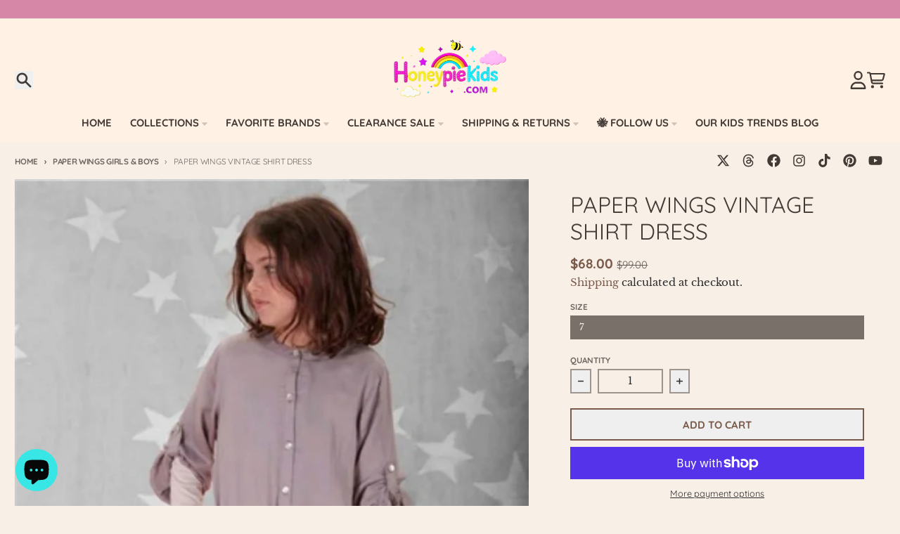

--- FILE ---
content_type: text/javascript; charset=utf-8
request_url: https://www.honeypiekids.com/products/paper-wings-vintage-shirt-dress.js
body_size: -292
content:
{"id":1753039110242,"title":"PAPER WINGS VINTAGE SHIRT DRESS","handle":"paper-wings-vintage-shirt-dress","description":"\u003cspan\u003eVintage shirt dress has a drawstring waist and is beautifully detailed on the back.\u003c\/span\u003e","published_at":"2018-10-22T13:12:00-04:00","created_at":"2018-10-22T13:13:35-04:00","vendor":"paper wings","type":"Paper Wings","tags":["final sale"],"price":6800,"price_min":6800,"price_max":6800,"available":true,"price_varies":false,"compare_at_price":9900,"compare_at_price_min":9900,"compare_at_price_max":9900,"compare_at_price_varies":false,"variants":[{"id":16366448148578,"title":"7","option1":"7","option2":null,"option3":null,"sku":"25 item","requires_shipping":true,"taxable":true,"featured_image":null,"available":true,"name":"PAPER WINGS VINTAGE SHIRT DRESS - 7","public_title":"7","options":["7"],"price":6800,"weight":255,"compare_at_price":9900,"inventory_management":null,"barcode":"","requires_selling_plan":false,"selling_plan_allocations":[]}],"images":["\/\/cdn.shopify.com\/s\/files\/1\/0052\/1902\/4994\/products\/paper-wings-vintage-dress-2.jpg?v=1623812029","\/\/cdn.shopify.com\/s\/files\/1\/0052\/1902\/4994\/products\/paper-wings-vintage-dress-3T.jpg?v=1623812029"],"featured_image":"\/\/cdn.shopify.com\/s\/files\/1\/0052\/1902\/4994\/products\/paper-wings-vintage-dress-2.jpg?v=1623812029","options":[{"name":"Size","position":1,"values":["7"]}],"url":"\/products\/paper-wings-vintage-shirt-dress","media":[{"alt":"PAPER WINGS VINTAGE SHIRT DRESS | HONEYPIEKIDS ","id":4269545324642,"position":1,"preview_image":{"aspect_ratio":0.663,"height":1000,"width":663,"src":"https:\/\/cdn.shopify.com\/s\/files\/1\/0052\/1902\/4994\/products\/paper-wings-vintage-dress-2.jpg?v=1623812029"},"aspect_ratio":0.663,"height":1000,"media_type":"image","src":"https:\/\/cdn.shopify.com\/s\/files\/1\/0052\/1902\/4994\/products\/paper-wings-vintage-dress-2.jpg?v=1623812029","width":663},{"alt":"PAPER WINGS VINTAGE SHIRT DRESS | HONEYPIEKIDS ","id":4269546635362,"position":2,"preview_image":{"aspect_ratio":0.656,"height":450,"width":295,"src":"https:\/\/cdn.shopify.com\/s\/files\/1\/0052\/1902\/4994\/products\/paper-wings-vintage-dress-3T.jpg?v=1623812029"},"aspect_ratio":0.656,"height":450,"media_type":"image","src":"https:\/\/cdn.shopify.com\/s\/files\/1\/0052\/1902\/4994\/products\/paper-wings-vintage-dress-3T.jpg?v=1623812029","width":295}],"requires_selling_plan":false,"selling_plan_groups":[]}

--- FILE ---
content_type: text/javascript
request_url: https://www.honeypiekids.com/cdn/shop/t/32/assets/promo-section.js?v=6844540765945065151751390114
body_size: 541
content:
import{a as p}from"vendors/js.cookie";var l={tag:"data-slide-toggle",values:{hidden:"hidden",visible:"shown"}},f={isHidden:function(i){return i.getAttribute(l.tag)===l.values.hidden},isVisible:function(i){return i.getAttribute(l.tag)===l.values.visible},hasTagDefined:function(i){return!!i.getAttribute(l.tag)}},g=function(i,t){var o=t.miliseconds,n=o===void 0?1e3:o,e=t.onAnimationEnd,s=t.onAnimationStart,a=t.elementDisplayStyle,d=a===void 0?"block":a;if(!f.isVisible(i)){i.setAttribute(l.tag,l.values.visible),s==null||s(i),i.style.height="auto",i.style.overflow="hidden",i.style.display=d;var u=i.animate([{height:"0px"},{height:"".concat(i.offsetHeight,"px")}],{duration:n});u.addEventListener("finish",function(){i.style.height="",i.style.overflow="",e==null||e(i)})}},v=function(i,t){var o=t.miliseconds,n=o===void 0?1e3:o,e=t.onAnimationStart,s=t.onAnimationEnd;if(!f.isHidden(i)){i.setAttribute(l.tag,l.values.hidden),e==null||e(i),i.style.overflow="hidden";var a=i.animate([{height:"".concat(i.offsetHeight,"px")},{height:"0px"}],{duration:n});a.addEventListener("finish",function(){i.style.overflow="",i.style.display="none",s==null||s(i)})}},c=function(){return c=Object.assign||function(i){for(var t,o=1,n=arguments.length;o<n;o++){t=arguments[o];for(var e in t)Object.prototype.hasOwnProperty.call(t,e)&&(i[e]=t[e])}return i},c.apply(this,arguments)},y=function(i,t){if(f.hasTagDefined(i))if(f.isVisible(i)){var o=t.onAnimationEnd,n=t.onClose;v(i,c(c({},t),{onAnimationEnd:function(r){n==null||n(r),o==null||o(r)}}))}else{var e=t.onAnimationEnd,s=t.onOpen;g(i,c(c({},t),{onAnimationEnd:function(r){s==null||s(r),e==null||e(r)}}))}else if(i.offsetHeight===0){var a=t.onAnimationEnd,d=t.onOpen;g(i,c(c({},t),{onAnimationEnd:function(r){d==null||d(r),a==null||a(r)}}))}else{var u=t.onAnimationEnd,h=t.onClose;v(i,c(c({},t),{onAnimationEnd:function(r){h==null||h(r),u==null||u(r)}}))}};class b extends HTMLElement{constructor(){super(),this.sticky=JSON.parse(this.dataset.sticky),this.announcementBars=this.querySelectorAll('[data-block-type="announcement-bar"]'),this.announcementBars.length>0&&this.initAnnoucementBars(),this.sticky&&(this.setResizeObserver(),this.setTopPosition()),this.bindEvents()}setTopPosition(){const t=document.querySelectorAll(".shopify-section-group-header-group .block"),o=Array.prototype.indexOf.call(t,this),n=Array.prototype.slice.call(t,0,o);let e=0,s=[];n.forEach(a=>{const d=a.dataset.heightCssVar;d&&s.push(`var(${d})`)}),s.length&&(e=`calc(${s.join(" + ")})`),this.parentElement.style.top=e}setResizeObserver(){new ResizeObserver(o=>{for(let n of o){const e=n.contentRect.height;document.documentElement.style.setProperty("--promo-section-height",`${e}px`)}}).observe(this)}initAnnoucementBars(){this.announcementBars.forEach(t=>{const o=JSON.parse(t.dataset.hideDelay);!o||Shopify.designMode||setTimeout(()=>{v(t,{miliseconds:300})},o)})}bindEvents(){const t=this.querySelectorAll('[data-block-type="signup-bar"]');t.length>0&&t.forEach(o=>{const n=o.dataset.blockType,e=o.dataset.blockId,s=o.querySelector(".signup-bar__close"),a=o.querySelector("form"),d=o.dataset.showFor,u=o.dataset.delay;Shopify.designMode||(p.get(`${n}-${e}`)===void 0&&setTimeout(()=>{d==="desktop"&&window.innerWidth<theme.mobileBreakpoint||d==="mobile"&&window.innerWidth>=theme.mobileBreakpoint||y(o,{miliseconds:300,transitionFunction:"ease-out"})},u),s.addEventListener("click",h=>{y(o,{miliseconds:300,transitionFunction:"ease-out"}),p.set(`${n}-${e}`,"close",{expires:60}),h.preventDefault()}),this.form&&a.addEventListener("submit",h=>{y(o,{miliseconds:300,transitionFunction:"ease-out"}),p.set(`${n}-${e}`,"submit",{expires:365})}))}),Shopify.designMode&&(document.addEventListener("shopify:block:select",o=>{const n=o.detail.blockId,e=this.querySelector(`[data-block-id="${n}"]`);e&&(e.dataset.blockType==="signup-bar"&&g(e,{miliseconds:300}),e.dataset.blockType==="popup"&&e.showModal())}),document.addEventListener("shopify:block:deselect",o=>{const n=o.detail.blockId,e=this.querySelector(`[data-block-id="${n}"]`);e&&(e.dataset.blockType==="signup-bar"&&v(e,{miliseconds:300}),e.dataset.blockType==="popup"&&e.hideModal())}))}}customElements.define("promo-section",b);


--- FILE ---
content_type: text/javascript; charset=utf-8
request_url: https://www.honeypiekids.com/products/paper-wings-vintage-shirt-dress.js
body_size: 314
content:
{"id":1753039110242,"title":"PAPER WINGS VINTAGE SHIRT DRESS","handle":"paper-wings-vintage-shirt-dress","description":"\u003cspan\u003eVintage shirt dress has a drawstring waist and is beautifully detailed on the back.\u003c\/span\u003e","published_at":"2018-10-22T13:12:00-04:00","created_at":"2018-10-22T13:13:35-04:00","vendor":"paper wings","type":"Paper Wings","tags":["final sale"],"price":6800,"price_min":6800,"price_max":6800,"available":true,"price_varies":false,"compare_at_price":9900,"compare_at_price_min":9900,"compare_at_price_max":9900,"compare_at_price_varies":false,"variants":[{"id":16366448148578,"title":"7","option1":"7","option2":null,"option3":null,"sku":"25 item","requires_shipping":true,"taxable":true,"featured_image":null,"available":true,"name":"PAPER WINGS VINTAGE SHIRT DRESS - 7","public_title":"7","options":["7"],"price":6800,"weight":255,"compare_at_price":9900,"inventory_management":null,"barcode":"","requires_selling_plan":false,"selling_plan_allocations":[]}],"images":["\/\/cdn.shopify.com\/s\/files\/1\/0052\/1902\/4994\/products\/paper-wings-vintage-dress-2.jpg?v=1623812029","\/\/cdn.shopify.com\/s\/files\/1\/0052\/1902\/4994\/products\/paper-wings-vintage-dress-3T.jpg?v=1623812029"],"featured_image":"\/\/cdn.shopify.com\/s\/files\/1\/0052\/1902\/4994\/products\/paper-wings-vintage-dress-2.jpg?v=1623812029","options":[{"name":"Size","position":1,"values":["7"]}],"url":"\/products\/paper-wings-vintage-shirt-dress","media":[{"alt":"PAPER WINGS VINTAGE SHIRT DRESS | HONEYPIEKIDS ","id":4269545324642,"position":1,"preview_image":{"aspect_ratio":0.663,"height":1000,"width":663,"src":"https:\/\/cdn.shopify.com\/s\/files\/1\/0052\/1902\/4994\/products\/paper-wings-vintage-dress-2.jpg?v=1623812029"},"aspect_ratio":0.663,"height":1000,"media_type":"image","src":"https:\/\/cdn.shopify.com\/s\/files\/1\/0052\/1902\/4994\/products\/paper-wings-vintage-dress-2.jpg?v=1623812029","width":663},{"alt":"PAPER WINGS VINTAGE SHIRT DRESS | HONEYPIEKIDS ","id":4269546635362,"position":2,"preview_image":{"aspect_ratio":0.656,"height":450,"width":295,"src":"https:\/\/cdn.shopify.com\/s\/files\/1\/0052\/1902\/4994\/products\/paper-wings-vintage-dress-3T.jpg?v=1623812029"},"aspect_ratio":0.656,"height":450,"media_type":"image","src":"https:\/\/cdn.shopify.com\/s\/files\/1\/0052\/1902\/4994\/products\/paper-wings-vintage-dress-3T.jpg?v=1623812029","width":295}],"requires_selling_plan":false,"selling_plan_groups":[]}